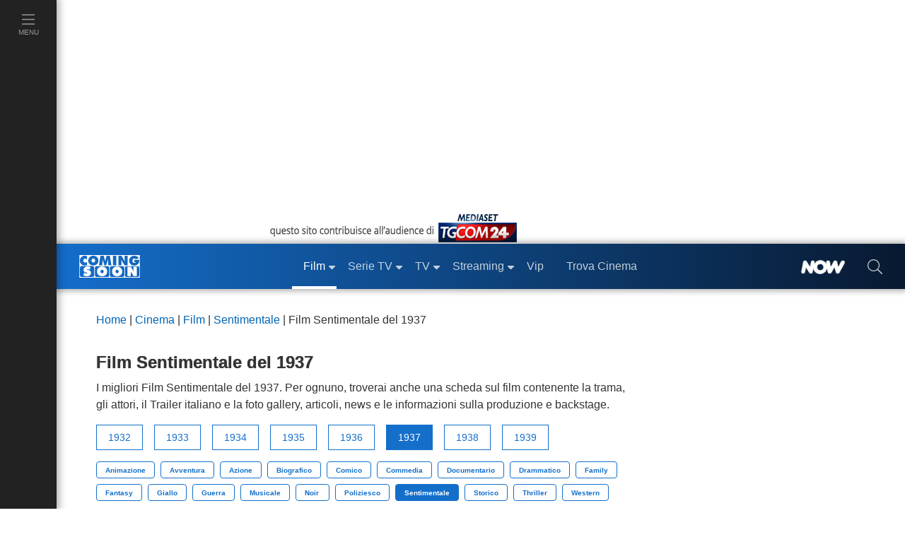

--- FILE ---
content_type: text/javascript; charset=utf-8
request_url: https://services.cloud.mediaset.net/news/v1/feeds/tgcom24/latestnews?callback=cb_httpsservicescloudmediasetnetnewsv1feedstgcom24latestnews
body_size: 1812
content:
cb_httpsservicescloudmediasetnetnewsv1feedstgcom24latestnews({"data":[{"id":"108163372","title":"Champions League, Juve-Benfica 2-0: bianconeri qualificati ai playoff","section":"SPORT","url":"https://www.sportmediaset.mediaset.it/calcio/championsleague/juventus-benfica-gol-risultato_108162885-202602k.shtml","datetime":1769032636},{"id":"108163369","title":"Champions League, Atalanta-Athletic Bilbao 2-3","section":"SPORT","url":"https://www.sportmediaset.mediaset.it/calcio/championsleague/champions-league-atalanta-athletic-bilbao-2-3-scamacca-e-krstovic-non-bastano-super-rimonta-dei-baschi_108163226-202602k.shtml","datetime":1769032528},{"id":"108159441","title":"Groenlandia, Meloni: \"Bene Trump su sospensione dazi\"","section":"Mondo","url":"https://www.tgcom24.mediaset.it/mondo/donald-trump-davos_108132470-202602k.shtml","datetime":1769029446},{"id":"108155821","title":"Cremona, camionista muore sommerso da un carico di mais","section":"Cronaca","url":"https://www.tgcom24.mediaset.it/cronaca/lombardia/cremona-camionista-muore-sommerso-da-carico-di-mais_108154905-202602k.shtml","datetime":1769027400},{"id":"108156428","title":"Groenlandia, Trump: \"Definita struttura del futuro accordo, non imporrò dazi\"","section":"Mondo","url":"https://www.tgcom24.mediaset.it/mondo/donald-trump-davos_108132470-202602k.shtml","datetime":1769024882},{"id":"108154911","title":"Meloni: \"Interessati al Board of peace ma per la firma serve più tempo\"","section":"Mondo","url":"https://www.tgcom24.mediaset.it/mondo/meloni-interessati-al-board-of-peace-ma-per-la-firma-serve-piu-tempo-_108154906-202602k.shtml","datetime":1769022900},{"id":"108154318","title":"Tv di Stato iraniana: \"Quasi 3.200 morti nelle proteste\"","section":"Mondo","url":"https://www.tgcom24.mediaset.it/mondo/iran-proteste-vittime-tv-di-stato_108154158-202602k.shtml","datetime":1769020680},{"id":"108153812","title":"Friuli, minorenne entra in classe con un coltello: sequestrato dai carabinieri","section":"Cronaca","url":"https://www.tgcom24.mediaset.it/cronaca/friuli-venezia-giulia/friuli-minorenne-entra-in-classe-con-un-coltello-sequestrato-dai-carabinieri_108151578-202602k.shtml","datetime":1769018580},{"id":"108151580","title":"Anguillara, convalidato il fermo del marito di Federica Terzullo","section":"Cronaca","url":"https://www.tgcom24.mediaset.it/cronaca/anguillara-confessa-omicidio_108138020-202602k.shtml","datetime":1769016241},{"id":"108149759","title":"Courmayeur, sciatore 21enne sbatte contro un albero e muore","section":"Cronaca","url":"https://www.tgcom24.mediaset.it/cronaca/courmayeur-sciatore-21enne-sbatte-contro-un-albero-e-muore_108149738-202602k.shtml","datetime":1769013000},{"id":"108149404","title":"Davos, Trump incontrerà Zelensky giovedì","section":"MONDO","url":"www.tgcom24.mediaset.it/mondo/donald-trump-davos_108132470-202602k.shtml","datetime":1769011474},{"id":"108147862","title":"Il Parlamento europeo sospende l'intesa sui dazi con gli Usa","section":"Mondo","url":"https://www.tgcom24.mediaset.it/mondo/donald-trump-davos_108132470-202602k.shtml","datetime":1769009479},{"id":"108145519","title":"Groenlandia, Trump: \"Se l'Europa ci dice di no, ce lo ricorderemo\"","section":"Mondo","url":"https://www.tgcom24.mediaset.it/mondo/donald-trump-davos_108132470-202602k.shtml","datetime":1769008020},{"id":"108145017","title":"Groenlandia, Trump: \"La rivogliamo, ma non useremo la forza\"","section":"Mondo","url":"https://www.tgcom24.mediaset.it/mondo/donald-trump-davos_108132470-202602k.shtml","datetime":1769006580},{"id":"108145007","title":"Groenlandia, Trump: \"Solo gli Stati Uniti possono difenderla\"","section":"Mondo","url":"https://www.tgcom24.mediaset.it/mondo/donald-trump-davos_108132470-202602k.shtml","datetime":1769005320},{"id":"108144256","title":"Davos, Trump: \"Amo l'Europa ma non sta andando nella giusta direzione\"","section":"Mondo","url":"https://www.tgcom24.mediaset.it/mondo/donald-trump-a-davos_108132470-202602k.shtml","datetime":1769003220},{"id":"108142859","title":"Anguillara, il marito di Federica Torzullo rende piena confessione","section":"Cronaca","url":"https://www.tgcom24.mediaset.it/cronaca/anguillara-parla-nuovo-compagno-di-federica_108138020-202602k.shtml","datetime":1769001741},{"id":"108141885","title":"Mercosur, congelata la ratifica del trattato: si va alla Corte Ue","section":"Mondo","url":"https://www.tgcom24.mediaset.it/mondo/mercos_108141698-202602k.shtml","datetime":1769000170},{"id":"108141130","title":"Mosca, previsto un incontro tra Witkoff e Putin","section":"Mondo","url":"https://www.tgcom24.mediaset.it/mondo/mosca-witkoff-putin_108140522-202602k.shtml","datetime":1768996506},{"id":"108139507","title":"Verona, ritrovato a Milano il 14enne scomparso","section":"Cronaca","url":"https://www.tgcom24.mediaset.it/cronaca/verona-ritrovato-il-14enne-diego-baroni_108139506-202602k.shtml","datetime":1768993277},{"id":"108137308","title":"Carbonia, 53enne ucciso con almeno dieci coltellate","section":"Cronaca","url":"https://www.tgcom24.mediaset.it/cronaca/carbonia-53enne-ucciso-con-almeno-dieci-coltellate_108136919-202602k.shtml","datetime":1768988663},{"id":"108136502","title":"Giappone, killer dell'ex premier Shinzo Abe condannato all'ergastolo","section":"Mondo","url":"https://www.tgcom24.mediaset.it/mondo/giappone-killer-shinzo-abe-condannato-all-ergastolo_108135672-202602k.shtml","datetime":1768986421},{"id":"108135074","title":"Crans-Montana, la \"Bild\": \"I Moretti hanno valutato di fuggire all'estero con un jet privato\"","section":"Mondo","url":"https://www.tgcom24.mediaset.it/mondo/strage-crans-montana-interrogatorio-moretti_108133617-202602k.shtml","datetime":1768983660},{"id":"108134106","title":"Lagarde: Usa si comportano in modo strano per degli alleati","section":"Mondo","url":"https://www.tgcom24.mediaset.it/mondo/-lagarde-usa-si-comportano-in-modo-strano-per-degli-alleati_108134103-202602k.shtml","datetime":1768982115},{"id":"108133072","title":"Netanyahu accetta l'invito di Trump a entrare nel Board of Peace per Gaza","section":"Mondo","url":"https://www.tgcom24.mediaset.it/mondo/donal-trump-a-davos_108132470-202602k.shtml","datetime":1768978860}],"count":25});